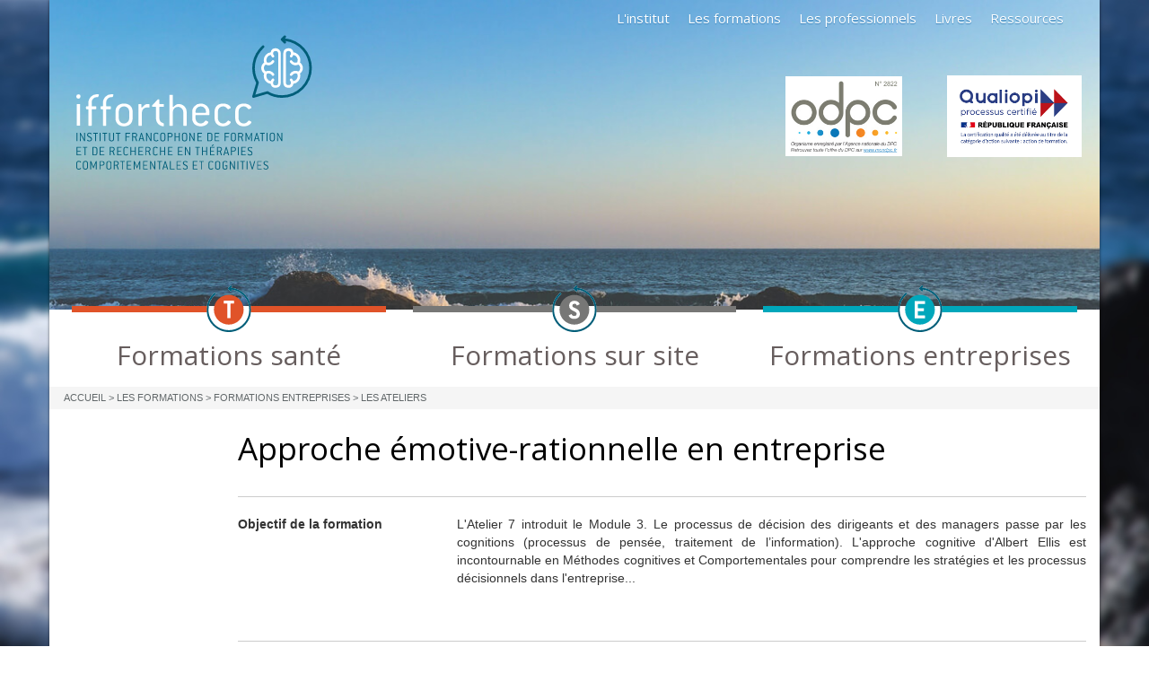

--- FILE ---
content_type: text/html; charset=UTF-8
request_url: https://ifforthecc.org/les-ateliers-2/approche-emotive-rationnelle-en-entreprise
body_size: 5585
content:
<!DOCTYPE html>
<html lang="fr" prefix="og: http://ogp.me/ns#">
<head>
	<meta charset="utf-8">
	<meta http-equiv="X-UA-Compatible" content="IE=edge">
  	<meta name="viewport" content="width=device-width, initial-scale=1, user-scalable=no">
	<title>Les ateliers - Ifforthecc - Institut Francophone de Formation et de Recherche en Thérapie Comportementale et Cognitive</title>
	<meta name="keywords" content="">
	<meta name="description" content="">
	<meta name="robots" content="index, follow">
	<meta property="og:title" content="">
	<meta property="og:description" content="">
	<meta property="og:image" content="">
	<link href='https://fonts.googleapis.com/css?family=Open+Sans:400,600,700,300' rel='stylesheet' type='text/css'>

	
	<link rel="stylesheet" href="/include/css/main.css?ver=9742478296756">
	<link rel="canonical" href="//ifforthecc.org/les-ateliers-2/approche-emotive-rationnelle-en-entreprise">
	<link rel="alternate" href="//ifforthecc.org/" hreflang="fr">
	<script src="/include/js/modernizr.custom.js"></script>
	<!--[if lt IE 9]>
		<script src="//oss.maxcdn.com/html5shiv/3.7.2/html5shiv.min.js"></script>
		<script src="//oss.maxcdn.com/respond/1.4.2/respond.min.js"></script>
	<![endif]-->
</head>

<body class="page-42" style="background: #fff url(/img/background_pages/default.jpg) center center no-repeat; background-attachment: fixed; background-size: cover;">
	<script>
  (function(i,s,o,g,r,a,m){i['GoogleAnalyticsObject']=r;i[r]=i[r]||function(){
  (i[r].q=i[r].q||[]).push(arguments)},i[r].l=1*new Date();a=s.createElement(o),
  m=s.getElementsByTagName(o)[0];a.async=1;a.src=g;m.parentNode.insertBefore(a,m)
  })(window,document,'script','//www.google-analytics.com/analytics.js','ga');

  ga('create', 'UA-83856422-1', 'auto');
  ga('send', 'pageview');

</script>	<a name="top"></a>
	<div class="container site_container no-pad no-pad-xs">
	<div class="container header_container no-pad-xs">
	<nav class="navbar navbar-default">
		<div class="container transparent no-pad-xs">
			<div class="navbar-header no-pad-xs">
				<a href="//ifforthecc.org/" title="Ifforthecc, Institut francophone de formation et de recherche en Thérapie Comportementale et Cognitive" id="logo"><img src="/img/logo-ifforthecc.svg" width="330" height="188" alt=""></a>
				<button type="button" class="navbar-toggle collapsed" data-toggle="collapse" data-target="#navbar" aria-expanded="false" aria-controls="navbar">
					<span class="sr-only">Menu</span>
					<span class="icon-bar"></span>
					<span class="icon-bar"></span>
					<span class="icon-bar"></span>
				</button>
			</div>
			<div id="navbar" class="collapse navbar-collapse">
				<ul class="clearfix nav navbar-nav">
					<li class="dropdown"><a href="/l-institut" class="dropdown-toggle" data-toggle="dropdown" role="button" aria-haspopup="true" aria-expanded="false">L'institut</a><ul id="" class="submenu_page25 dropdown-menu"><li><a href="/qui-sommes-nous">Qui sommes-nous</a></li>
<li><a href="/le-comite-scientifique">Le comité scientifique</a></li>
<li><a href="/le-comite-d-enseignement">Le comité d'enseignement</a></li>
</ul>
</li>
					<li class="dropdown"><a href="/les-formations" class="dropdown-toggle" data-toggle="dropdown" role="button" aria-haspopup="true" aria-expanded="false">Les formations</a><ul id="" class="submenu_page37 dropdown-menu"><li><a href="/formations-sante">Formations Santé</a></li>
<li><a href="/formations-sur-site">Formations sur site</a></li>
<li><a href="/formations-entreprises">Formations Entreprises</a></li>
<li><a href="/supervision-aux-fondamentaux-des-tcc">Supervision aux fondamentaux des TCC</a></li>
<li><a href="/supervision-tcc-autres">Supervision TCC autres</a></li>
<li><a href="/supervision-mcc">Supervision MCC</a></li>
</ul>
</li>
					<li class="dropdown"><a href="/les-professionnels" class="dropdown-toggle" data-toggle="dropdown" role="button" aria-haspopup="true" aria-expanded="false">Les professionnels</a><ul id="" class="submenu_page26 dropdown-menu"><li><a href="/les-enseignants">Les enseignants</a></li>
<li><a href="/les-superviseurs-tcc">Les superviseurs TCC</a></li>
<li><a href="/les-superviseurs-cmcc">Les superviseurs CMCC</a></li>
<li><a href="/les-therapeutes-tcc">Les thérapeutes TCC</a></li>
<li><a href="/les-coach-cmcc">Les coach CMCC</a></li>
</ul>
</li>
					<li class="dropdown"><a href="/livres" class="dropdown-toggle" data-toggle="dropdown" role="button" aria-haspopup="true" aria-expanded="false">Livres</a><ul id="" class="submenu_page18 dropdown-menu"><li><a href="/ouvrages-pour-les-professionnels">Ouvrages pour les professionnels</a></li>
<li><a href="/ouvrages-de-bibliotherapie">Ouvrages de bibliothérapie</a></li>
</ul>
</li>
					<li class="dropdown"><a href="/ressources" class="dropdown-toggle" data-toggle="dropdown" role="button" aria-haspopup="true" aria-expanded="false">Ressources</a><ul id="" class="submenu_page32 dropdown-menu"><li><a href="/videos">Vidéos</a></li>
<li><a href="/newsletter">Newsletter</a></li>
<li><a href="/faq">Réponses aux questions fréquentes</a></li>
</ul>
</li>
				</ul>
			</div><!--/.nav-collapse -->
			<a href="https://ifforthecc.org/certificat-qualiopi.pdf"><img src="/img/logo-qualiopi.png" alt="Certification Qualiopi" class="eafaq" width="150" height="91"></a>
			<a href="https://www.mondpc.fr" target="_blank" class="odpc" rel="noopener noreferrer"><img src="/img/logo-odpc.jpg" alt="Organisme enregistré par l'Agence nationale du DPC" width="130" height="89"></a>
			<!-- <p class="lien_universite_ete"><a href="https://www.tccformation.com" target="_blank" rel="noopener noreferrer"><img src="/img/bandeau-promo.gif" alt="Promotions"></a></p> -->
		</div>
	</nav>
</div><div class="row menu">
	<div class="col-sm-4">
		<div class="menu_content menu_atelier">
			<img src="/img/picto-menu-t.svg" width="50" height="52" alt="">
			<h2><a href="/formations-sante">Formations santé</a></h2>
			<div class="hover_content">
				<p>Formations en TCC</p>
				<a href="/les-ateliers" class="btn">Ateliers</a>
				<a href="/les-diplomes-de-tcc" class="btn">Diplômes</a>
				<a href="https://www.tccformation.com" target="_blank" rel="noopener" class="btn">Elearning</a>
			</div>
		</div>
	</div>
	<div class="col-sm-4">
		<div class="menu_content menu_diplomes">
			<img src="/img/picto-menu-s.svg" width="50" height="52" alt="">
			<h2><a href="/formations-sur-site">Formations sur site</a></h2>
			<div class="hover_content">
				<p>Formations sur votre lieu de travail</p>
				<a href="/tcc" class="btn">TCC</a>
				<a href="/mcc" class="btn">MCC</a>
			</div>
		</div>
	</div>
	<div class="col-sm-4">
		<div class="menu_content menu_elearning">
			<img src="/img/picto-menu-e.svg" width="50" height="52" alt="">
			<h2><a href="/formations-entreprises">Formations entreprises</a></h2>
			<div class="hover_content">
				<p>Formations en MCC</p>
				<a href="/les-ateliers-2" class="btn">Ateliers</a>
				<a href="/le-diplome-de-cmcc" class="btn">Diplômes</a>
			</div>
		</div>
	</div>
</div>	<div class="container main">
		<div class="row grey">
			<div class="container breadcrumb_container">
				<a href="//ifforthecc.org/">Accueil</a> > <a href="/les-formations">Les formations</a> > <a href="/formations-entreprises">Formations Entreprises</a> > <a href="/les-ateliers-2">Les ateliers</a>			</div>
		</div>
		<div class="row">
			<div class="col-md-10 col-md-push-2">
			<h1>Approche émotive-rationnelle en entreprise</h1><hr><div class="row"><div class="col-sm-3"><p><strong>Objectif de la formation</strong></p></div><div class="col-sm-9"><p>L'Atelier 7 introduit le Module 3.&nbsp;Le processus de décision des dirigeants et des managers passe par les cognitions (processus de pensée, traitement de l’information). L'approche cognitive d'Albert Ellis est incontournable en Méthodes cognitives et Comportementales pour comprendre les stratégies et les processus décisionnels dans l'entreprise...</p>
<p style="text-align: justify;">&nbsp;</p></div></div><hr><div class="row"><div class="col-sm-3"></div><div class="col-sm-9"><div class="row"><div class="col-sm-9"><h2>Formation sur site</h2><p>Si vous souhaitez organiser cet atelier au sein de votre organisation, merci de remplir une demande de devis.</p></div><div class="col-sm-3"><br /><br /><a href="//ifforthecc.org/devis-pour-une-formation-sur-site/31" class="btn formateur-liste-btn btn-wide">Devis</a></div></div></div></div><hr><div class="row"><div class="col-sm-3"><p><strong>Objectifs pédagogiques</strong></p></div><div class="col-sm-9"><p>Les objectifs de cet atelier sont multiples :&nbsp;</p>
<p>Apprendre les outils de restructuration cognitive avec la méthode TRE&nbsp;</p>
<ul style="list-style-type: circle;">
<li>Les modèles explicatifs des processus cognitifs</li>
<li>Reconnaitre les&nbsp;croyances irrationnelles</li>
<li>Développer des stratégies de changement</li>
</ul>
<p>Au-delà des objectifs :</p>
<p>Développer les stratégies, et les processus décisionnels dans l’entreprise avec la méthode d'Albert ELLIS.</p></div></div><hr><div class="row"><div class="col-sm-3"><p><strong>Programme de l'atelier</strong></p></div><div class="col-sm-9"><p>L'atelier est proposé en deux journées soit 14 heures de cours réparties comme suit :</p>
<ul>
<li>Psychologie cognitive de A. ELLIS.</li>
<li>Discussion des principes et présentation des pratiques.&nbsp;</li>
<li>Le concept intégré de coaching de soi</li>
<li>Jeux de rôle à partir de situations concrètes issues de l'entreprise</li>
</ul>

<p>Deux&nbsp;évaluations sont réalisées immédiatement après chaque atelier :</p>
<p>Une évaluation des connaissances : QCM de 10 à 15 questions : les résultats sont adressés dans la semaine suivant l'atelier avec les corrections.</p>
<p>Une évaluation de l'atelier par les apprenants : 10 questions d'évaluation (Organisation, contenu, enseignant...)</p></div></div><hr><div class="row"><div class="col-sm-3"><p><strong>Personnes concernées</strong></p></div><div class="col-sm-9"><p>Managers, personnels des ressources humaines, Médecins du travail et infirmiers du travail, psychologues, coach, ergonomes, professionnels de santé au travail, personnels socio-éducatif travaillant en institution, les médecins travaillant avec l'entreprise...</p></div></div><hr><div class="row"><div class="col-sm-3"><p><strong>Lectures conseillées</strong></p></div><div class="col-sm-9"><div class="row fiche_livre"><div class="col-xs-12 col-sm-3 center-xs"><a href="https://www.amazon.fr/Dominez-votre-anxiété-quelle-domine/dp/2290080489/ref=sr_1_1?ie=UTF8&qid=1471508582&sr=8-1&keywords=Albert+ELLIS&tag=aixprovenceco-21" target="_blank"><img src="/img/livres/dominez-votre-anxiete-avant-qu-elle-ne-vous-domine.jpg" alt="Dominez votre anxiété avant qu'elle ne vous domine" class="couverture"></a></div><div class="col-xs-12 col-sm-9"><h3><a href="https://www.amazon.fr/Dominez-votre-anxiété-quelle-domine/dp/2290080489/ref=sr_1_1?ie=UTF8&qid=1471508582&sr=8-1&keywords=Albert+ELLIS&tag=aixprovenceco-21" target="_blank">Dominez votre anxiété avant qu'elle ne vous domine</a></h3><p><em>Albert ELLIS </em></p><p style="text-align: justify;">Vous avez entre les mains le meilleur guide pour ne plus être la victime de vos peurs, de votre anxiété ou des phobies qui gâchent votre vie. Créateur de l'approche émotivo-rationnelle, Albert Ellis a traité des milliers de cas, qu'il s'agisse d'anxiété réactionnelle (chômage, divorce, etc), de crises de panique, de phobies sociales, de problèmes sexuels ou de difficultés relationnelles. II présente ici une méthode simple et efficace qui vous aidera à vivre enfin libre et heureux.</p></div></div><hr><div class="row fiche_livre"><div class="col-xs-12 col-sm-3 center-xs"><a href="https://www.amazon.fr/Thérapie-émotivo-rationnelle-Albert-Ellis/dp/2846391009/ref=sr_1_4?ie=UTF8&qid=1471508582&sr=8-4&keywords=Albert+ELLIS&tag=aixprovenceco-21" target="_blank"><img src="/img/livres/la-therapie-emotivo-rationnelle.jpg" alt="La Thérapie Emotivo-Rationnelle" class="couverture"></a></div><div class="col-xs-12 col-sm-9"><h3><a href="https://www.amazon.fr/Thérapie-émotivo-rationnelle-Albert-Ellis/dp/2846391009/ref=sr_1_4?ie=UTF8&qid=1471508582&sr=8-4&keywords=Albert+ELLIS&tag=aixprovenceco-21" target="_blank">La Thérapie Emotivo-Rationnelle</a></h3><p><em>Albert ELLIS & Robert A. HARPER</em></p><p style="text-align: justify;">Si vous avez l'honnêteté nécessaire pour conduire votre propre analyse, ce livre est le plus important que vous aurez jamais lu. Pas de promesses mais une véritable aide bien plus grande que tous les autres livres réunis. Nous pouvons, en effet, trouver des réponses aux problèmes qui suscitent chez nous des troubles affectifs et ainsi créent notre malheur. Grâce à la thérapie émotivo-rationnelle nous pouvons faire une évaluation de nous- et acquérir ainsi une maturité émotive nous permettant d'affronter avec lucidité et confiance les difficultés de la vie quotidienne. Les auteurs vous proposent des solutions pour les problèmes les plus courants comme l'insécurité, le besoin d'approbation, la peur de l'échec, le manque de discipline, les comportements névrotiques. Ici, pas de jargon propre aux psychologues et aux psychiatres mais une méthode simple et utile qui porte toujours ses fruits et ce depuis longtemps (1955 !). Ce livre nous fait prendre conscience de nos comportements auto destructeurs et nous transforme de manière positive.</p></div></div></div></div><hr><div class="row"><div class="col-sm-3"><p><strong>Formateur</strong></p></div><div class="col-sm-9"><div class="row fiche_formateur"><div class="col-xs-4 col-sm-2"><img src="/img/formateurs/Dr-DIDIER-PLEUX.jpg" alt="Didier PLEUX"></div><div class="col-xs-9 col-sm-10"><h3>Didier PLEUX</h3><p><em>Docteur en psychologie</em></p><a href="//ifforthecc.org/formateurs/didier-pleux" class="btn formateur-liste-btn" style="float: left;">Consulter sa fiche</a></div></div><br /><br /></div></div>			</div>
			<div class="col-md-2 col-md-pull-10"></div>
		</div>
	</div>
	<div class="container footer">
	<div class="row">
		<div class="col-sm-6">
			<h2>Ifforthecc</h2>
			<p>
				90 avenue Napoléon Bonaparte<br />
				13100 Aix-en-Provence<br /><br />
				<a href="tel:06 98 42 94 78" class="tel">06 98 42 94 78</a><br /><br />
				<a href="mailto:secretariat@ifforthecc.org">secretariat@ifforthecc.org</a><br />
				<a href="https://e09d91a8.sibforms.com/serve/[base64]" target="_blank" rel="noopener noreferrer">S'abonner à la newsletter Ifforthecc</a><br /><br />
				<a href="faq">Questions / Réponses</a>
			</p>
		</div>
		<div class="col-sm-6">
			<p class="right">
				<a href="https://www.linkedin.com/company/ifforthecc" target="_blank" class="picto_sociaux" title="Suivez-nous sur LinkedIn" rel="noopener noreferrer"><img src="/img/linkedin.svg" alt="LinkedIn" width="25" height="25"></a>
				<a href="https://www.facebook.com/ifforthecc/" target="_blank" class="picto_sociaux" title="Suivez-nous sur Facebook" rel="noopener noreferrer"><img src="/img/facebook.svg" alt="Facebook" width="13" height="25"></a>
				<br /><br />
				<a href="https://www.tccformation.com" target="_blank" rel="noopener noreferrer" style="display: inline-block; margin: 0px 20px 0px 0px;"><img src="/img/logo-tcc-formation.png" alt="TCC Formation, e.learning de l'Ifforthecc" width="180"></a>
				<a href="https://ifforthecc.org/certificat-qualiopi.pdf"><img src="/img/logo-qualiopi.png" alt="Certification Qualiopi" width="150" height="91"></a>
				<a href="https://www.mondpc.fr" target="_blank" style="display: inline-block; margin: 0px 0px 0px 20px;" rel="noopener noreferrer"><img src="/img/logo-odpc.jpg" alt="Organisme enregistré par l'Agence nationale du DPC" width="130" height="89"></a>
				<br /><br />
				<div style="width: 90px; margin-left: auto;"><img src="/img/logo-pmr-psh.png" style="width: 100%; display: inline-block; margin-bottom: 5px;" alt="Formations accessibles aux PMR et PSH"><br /><p style="font-size: 10px; line-height: 12px;">Formations accessibles aux PMR et PSH</p></div>
			</p>
		</div>
	</div>
	<div class="row">
		<div class="col-sm-12">
			<p class="footer_small_links"><a href="https://ifforthecc.org/politique-confidentialite-ifforthecc.pdf">Politique de confidentialité</a> - <a href="https://ifforthecc.org/cgv-ifforthecc.pdf">Conditions générales de vente</a> - <a href="//ifforthecc.org/mentions-legales">Mentions légales</a></p>
		</div>
	</div>
</div>
<script type="application/ld+json">
{
"@context":"http://schema.org/",
"@type":"Organization",
"name":"Ifforthecc",
"description": "Institut francophone de formation et de recherche en Thérapie Comportementale et Cognitive",
"logo":        "http://ifforthecc.org/img/logo-ifforthecc.png",
"url":        "http://ifforthecc.org",
"address":{
"@type": "PostalAddress",
    "addressLocality": "Aix-en-Provence",
    "postalCode": "13100",
    "streetAddress": "90 avenue Napoléon Bonaparte"
}
}
</script></div><script src="/include/js/scripts-min.js"></script><script src="/include/js/core.js?ver=9742478296756"></script><script src="/include/bootstrap/javascripts/bootstrap.min.js"></script></body>
</html>


--- FILE ---
content_type: image/svg+xml
request_url: https://ifforthecc.org/img/picto-menu-e.svg
body_size: 1637
content:
<svg xmlns="http://www.w3.org/2000/svg" viewBox="0 0 218 228" xmlns:xlink="http://www.w3.org/1999/xlink"><defs><polygon id="a" points=".06 227.94 217.418 227.94 217.418 .386 .06 .386"/><path id="d" d="M119.5 11.14l-.02-.15 2.6-2.62a4.67 4.67 0 0 0 0-6.62 4.7 4.7 0 0 0-6.61 0L105.42 11.8a4.62 4.62 0 0 0-.98 5.1c.16.42.44.76.71 1.1.13.14.16.29.27.4l.01.02 10.04 10.03a4.68 4.68 0 0 0 6.62 0 4.64 4.64 0 0 0 0-6.6l-1.24-1.24-.03-.2a99.25 99.25 0 0 1 87.52 98.88c0 54.93-44.7 99.63-99.63 99.63-54.94 0-99.63-44.7-99.63-99.63a99.7 99.7 0 0 1 33.88-74.87 4.53 4.53 0 1 0-6-6.8A108.8 108.8 0 0 0 0 119.3C0 179.23 48.77 228 108.71 228c59.94 0 108.7-48.77 108.7-108.7A108.3 108.3 0 0 0 119.5 11.14"/><filter id="c" width="200%" height="200%" x="-50%" y="-50%" filterUnits="objectBoundingBox"><feOffset dy="2" in="SourceAlpha" result="shadowOffsetOuter1"/><feGaussianBlur stdDeviation="2" in="shadowOffsetOuter1" result="shadowBlurOuter1"/><feColorMatrix values="0 0 0 0 1 0 0 0 0 1 0 0 0 0 1 0 0 0 1 0" in="shadowBlurOuter1"/></filter></defs><g fill="none" fill-rule="evenodd"><rect width="205" height="34" x="7" y="101" fill="#FFFFFF"/><mask id="b" fill="white"><use xlink:href="#a"/></mask><g mask="url(#b)"><use fill="black" filter="url(#c)" xlink:href="#d"/><use fill="#005E79" xlink:href="#d"/></g><path fill="#00A7BB" d="M181.08 119.03a72.66 72.66 0 1 1-145.33 0 72.66 72.66 0 0 1 145.33 0"/><path fill="#FFFFFF" d="M131.88 161.53H84.35c-.94 0-1.35-.4-1.35-1.34V78.1c0-.95.4-1.35 1.35-1.35h47.52c.8 0 1.34.4 1.34 1.34v11.44c0 .95-.4 1.35-1.34 1.35H99.84c-.95 0-1.35.4-1.35 1.34v17.9c0 .95.4 1.35 1.34 1.35h26.25c.94 0 1.34.4 1.34 1.35v11.44c0 .94-.4 1.35-1.34 1.35H99.84c-.94 0-1.34.4-1.34 1.35v19.1c0 .95.4 1.36 1.34 1.36h32.03c.82 0 1.35.4 1.35 1.34v11.44c0 .94-.4 1.34-1.34 1.34"/></g></svg>

--- FILE ---
content_type: text/plain
request_url: https://www.google-analytics.com/j/collect?v=1&_v=j102&a=716385742&t=pageview&_s=1&dl=https%3A%2F%2Fifforthecc.org%2Fles-ateliers-2%2Fapproche-emotive-rationnelle-en-entreprise&ul=en-us%40posix&dt=Les%20ateliers%20-%20Ifforthecc%20-%20Institut%20Francophone%20de%20Formation%20et%20de%20Recherche%20en%20Th%C3%A9rapie%20Comportementale%20et%20Cognitive&sr=1280x720&vp=1280x720&_u=IEBAAEABAAAAACAAI~&jid=1374085660&gjid=176520932&cid=819786240.1769440927&tid=UA-83856422-1&_gid=2100143797.1769440927&_r=1&_slc=1&z=861978395
body_size: -450
content:
2,cG-9D7TJ88YM2

--- FILE ---
content_type: application/javascript; charset=utf-8
request_url: https://ifforthecc.org/include/js/core.js?ver=9742478296756
body_size: 223
content:

$(function() {
	size = window.getComputedStyle(document.body,':after').getPropertyValue('content');
	size = size.replace(/"/g, '');

	window.ParsleyValidator.setLocale('fr');

	svgeezy.init(false, 'png');

	$(".main").fitVids({ customSelector: "iframe[src^='//cdn.embedly']"});

	$('input').on('focus', function(){
		$("#botblock").val('666');
	});

	window.ParsleyValidator.setLocale('fr');

	if (size != 'smallscreen')
	{
		$('.menu_content').on('mouseenter', function (){
			$(this).addClass('menu_on');
		});

		$('.menu_content').on('mouseleave', function (){
			$(this).removeClass('menu_on');
		});
	}

	$('.open-popup-link').magnificPopup({
	  type:'inline',
	  midClick: true
	});
});

--- FILE ---
content_type: image/svg+xml
request_url: https://ifforthecc.org/img/facebook.svg
body_size: 961
content:
<?xml version="1.0" encoding="UTF-8" standalone="no"?>
<svg width="13px" height="25px" viewBox="0 0 13 25" version="1.1" xmlns="http://www.w3.org/2000/svg" xmlns:xlink="http://www.w3.org/1999/xlink">
    <!-- Generator: Sketch 3.6.1 (26313) - http://www.bohemiancoding.com/sketch -->
    <title>f</title>
    <desc>Created with Sketch.</desc>
    <defs></defs>
    <g id="Page-1" stroke="none" stroke-width="1" fill="none" fill-rule="evenodd">
        <g id="Facebook" transform="translate(-94.000000, -14.000000)" fill="#7B7B7B">
            <path d="M102.427015,38.9998793 L102.427015,27.5961735 L106.25481,27.5961735 L106.827886,23.1519625 L102.427015,23.1519625 L102.427015,20.3144666 C102.427015,19.0277907 102.784358,18.1508518 104.629624,18.1508518 L106.983017,18.1497653 L106.983017,14.174929 C106.575815,14.1209654 105.178918,14 103.553732,14 C100.160664,14 97.8376939,16.0710195 97.8376939,19.8745485 L97.8376939,23.1520832 L94,23.1520832 L94,27.5962943 L97.8375732,27.5962943 L97.8375732,39 L102.427015,38.9998793 L102.427015,38.9998793 L102.427015,38.9998793 Z" id="f"></path>
        </g>
    </g>
</svg>

--- FILE ---
content_type: image/svg+xml
request_url: https://ifforthecc.org/img/linkedin.svg
body_size: 1357
content:
<?xml version="1.0" encoding="UTF-8" standalone="no"?>
<svg width="25px" height="25px" viewBox="0 0 25 25" version="1.1" xmlns="http://www.w3.org/2000/svg" xmlns:xlink="http://www.w3.org/1999/xlink">
    <!-- Generator: Sketch 3.6.1 (26313) - http://www.bohemiancoding.com/sketch -->
    <title>Group@2x</title>
    <desc>Created with Sketch.</desc>
    <defs></defs>
    <g id="Page-1" stroke="none" stroke-width="1" fill="none" fill-rule="evenodd">
        <g id="1459882659_square-linkedin">
            <g id="Group">
                <path d="M25,23.4375 C25,24.3 24.3,25 23.4375,25 L1.5625,25 C0.7,25 0,24.3 0,23.4375 L0,1.5625 C0,0.7 0.7,0 1.5625,0 L23.4375,0 C24.3,0 25,0.7 25,1.5625 L25,23.4375 L25,23.4375 Z" id="Shape" fill="#7B7B7B"></path>
                <g transform="translate(5.468750, 4.687500)" fill="#FFFFFF">
                    <rect id="Rectangle-path" x="0" y="3.90625" width="3.125" height="10.9375"></rect>
                    <path d="M10.5460937,3.90625 C8.365625,3.90625 7.990625,4.7015625 7.8125,5.46875 L7.8125,3.90625 L4.6875,3.90625 L4.6875,14.84375 L7.8125,14.84375 L7.8125,8.59375 C7.8125,7.58046875 8.36171875,7.03125 9.375,7.03125 C10.3640625,7.03125 10.9375,7.56875 10.9375,8.59375 L10.9375,14.84375 L14.0625,14.84375 L14.0625,9.375 C14.0625,6.25 13.6554687,3.90625 10.5460937,3.90625 L10.5460937,3.90625 Z" id="Shape"></path>
                    <circle id="Oval" cx="1.5625" cy="1.5625" r="1.5625"></circle>
                </g>
            </g>
        </g>
    </g>
</svg>

--- FILE ---
content_type: image/svg+xml
request_url: https://ifforthecc.org/img/picto-menu-s.svg
body_size: 1853
content:
<svg xmlns="http://www.w3.org/2000/svg" viewBox="0 0 218 228" xmlns:xlink="http://www.w3.org/1999/xlink"><defs><polygon id="a" points=".06 227.94 217.418 227.94 217.418 .386 .06 .386"/><path id="d" d="M119.5 11.14l-.02-.15 2.6-2.62a4.67 4.67 0 0 0 0-6.62 4.7 4.7 0 0 0-6.61 0L105.42 11.8a4.62 4.62 0 0 0-.98 5.1c.16.42.44.76.71 1.1.13.14.16.29.27.4l.01.02 10.04 10.03a4.68 4.68 0 0 0 6.62 0 4.64 4.64 0 0 0 0-6.6l-1.24-1.24-.03-.2a99.25 99.25 0 0 1 87.52 98.88c0 54.93-44.7 99.63-99.63 99.63-54.94 0-99.63-44.7-99.63-99.63a99.7 99.7 0 0 1 33.88-74.87 4.53 4.53 0 1 0-6-6.8A108.8 108.8 0 0 0 0 119.3C0 179.23 48.77 228 108.71 228c59.94 0 108.7-48.77 108.7-108.7A108.3 108.3 0 0 0 119.5 11.14"/><filter id="c" width="200%" height="200%" x="-50%" y="-50%" filterUnits="objectBoundingBox"><feOffset dy="2" in="SourceAlpha" result="shadowOffsetOuter1"/><feGaussianBlur stdDeviation="2" in="shadowOffsetOuter1" result="shadowBlurOuter1"/><feColorMatrix values="0 0 0 0 1 0 0 0 0 1 0 0 0 0 1 0 0 0 1 0" in="shadowBlurOuter1"/></filter></defs><g fill="none" fill-rule="evenodd"><rect width="205" height="34" x="7" y="101" fill="#FFFFFF"/><mask id="b" fill="white"><use xlink:href="#a"/></mask><g mask="url(#b)"><use fill="black" filter="url(#c)" xlink:href="#d"/><use fill="#005E79" xlink:href="#d"/></g><path fill="#777776" d="M181.08 119.03a72.66 72.66 0 1 1-145.33 0 72.66 72.66 0 0 1 145.33 0"/><path fill="#FFFFFF" d="M98.4 99.57c0 6.34 6.2 8.24 15.64 12.55 14.44 6.61 21.17 14.02 21.17 27.38 0 14.3-9.85 23.88-25.08 23.88h-5.4c-7.7 0-13.5-2.15-17.54-6.34-4.45-4.6-6.2-8.5-6.2-9.85 0-.26.27-.68.8-.94l11.74-5.8c.27-.14.4-.14.68-.14.94 0 1.2 1.35 2.56 4.05a9.5 9.5 0 0 0 7.96 4.85h5.4a9.76 9.76 0 0 0 9.71-9.72c0-6.73-5.67-9.17-14.44-13.35C90.57 119 83 112.92 83 99.57c0-14.3 9.99-23.88 25.1-23.88h2.03c6.2 0 11.05 1.35 15.38 4.45 5.26 3.78 8.62 9.86 8.62 11.47 0 .54-.25.81-.8 1.08l-11.74 5.8c-.27.14-.53.14-.68.14-.66 0-.94-.81-1.74-2.02-2.56-4.33-4.86-6.75-9.04-6.75h-2.03a9.67 9.67 0 0 0-9.7 9.71"/></g></svg>

--- FILE ---
content_type: image/svg+xml
request_url: https://ifforthecc.org/img/picto-menu-t.svg
body_size: 1526
content:
<svg xmlns="http://www.w3.org/2000/svg" viewBox="0 0 218 228" xmlns:xlink="http://www.w3.org/1999/xlink"><defs><polygon id="a" points=".06 227.94 217.418 227.94 217.418 .386 .06 .386"/><path id="d" d="M119.5 11.14l-.02-.15 2.6-2.62a4.67 4.67 0 0 0 0-6.62 4.7 4.7 0 0 0-6.61 0L105.42 11.8a4.62 4.62 0 0 0-.98 5.1c.16.42.44.76.71 1.1.13.14.16.29.27.4l.01.02 10.04 10.03a4.68 4.68 0 0 0 6.62 0 4.64 4.64 0 0 0 0-6.6l-1.24-1.24-.03-.2a99.25 99.25 0 0 1 87.52 98.88c0 54.93-44.7 99.63-99.63 99.63-54.94 0-99.63-44.7-99.63-99.63a99.7 99.7 0 0 1 33.88-74.87 4.53 4.53 0 1 0-6-6.8A108.8 108.8 0 0 0 0 119.3C0 179.23 48.77 228 108.71 228c59.94 0 108.7-48.77 108.7-108.7A108.3 108.3 0 0 0 119.5 11.14"/><filter id="c" width="200%" height="200%" x="-50%" y="-50%" filterUnits="objectBoundingBox"><feOffset dy="2" in="SourceAlpha" result="shadowOffsetOuter1"/><feGaussianBlur stdDeviation="2" in="shadowOffsetOuter1" result="shadowBlurOuter1"/><feColorMatrix values="0 0 0 0 1 0 0 0 0 1 0 0 0 0 1 0 0 0 1 0" in="shadowBlurOuter1"/></filter></defs><g fill="none" fill-rule="evenodd"><rect width="205" height="34" x="7" y="101" fill="#FFFFFF"/><mask id="b" fill="white"><use xlink:href="#a"/></mask><g mask="url(#b)"><use fill="black" filter="url(#c)" xlink:href="#d"/><use fill="#005E79" xlink:href="#d"/></g><path fill="#E05329" d="M181.08 119.03a72.66 72.66 0 1 1-145.33 0 72.66 72.66 0 0 1 145.33 0"/><path fill="#FFFFFF" d="M132.96 89.14h-14.71c-.94 0-1.34.4-1.34 1.35v68.11c0 .94-.41 1.35-1.35 1.35h-12.68c-.94 0-1.35-.4-1.35-1.35V90.5c0-.95-.4-1.35-1.35-1.35h-14.7c-.94 0-1.35-.4-1.35-1.35V76.33c0-.95.4-1.35 1.35-1.35h47.48c.8 0 1.35.4 1.35 1.35v11.46c0 .95-.4 1.35-1.35 1.35"/></g></svg>

--- FILE ---
content_type: image/svg+xml
request_url: https://ifforthecc.org/img/logo-ifforthecc.svg
body_size: 29638
content:
<svg xmlns="http://www.w3.org/2000/svg" viewBox="0 0 358 204" xmlns:xlink="http://www.w3.org/1999/xlink"><defs><polygon id="a" points=".06 .838 .06 48.68 6.58 48.68 6.58 .838 .06 .838"/><polygon id="c" points="267.272 34.94 .06 34.94 .06 .523 267.272 .523"/><polygon id="e" points=".22 13.94 18.257 13.94 18.257 .94 .22 .94"/><polygon id="g" points=".837 13.94 18.053 13.94 18.053 .937 .837 .937"/><polygon id="i" points=".224 13.94 43.438 13.94 43.438 .94 .224 .94 .224 13.94"/><polygon id="k" points=".051 13.94 17.266 13.94 17.266 .937 .051 .937"/></defs><g fill="none" fill-rule="evenodd"><g transform="translate(0 89)"><mask id="b" fill="white"><use xlink:href="#a"/></mask><path fill="#FFFFFF" d="M3.21 7.5C1.42 7.5 0 6.06 0 4.11A3.3 3.3 0 0 1 3.21.84a3.24 3.24 0 0 1 3.37 3.28A3.4 3.4 0 0 1 3.21 7.5M5.1 48.68h-3.6c-.52 0-.74-.22-.74-.75V16.39c0-.53.22-.75.75-.75h3.58c.53 0 .76.22.76.75v31.54c0 .53-.23.75-.75.75" mask="url(#b)"/></g><path fill="#FFFFFF" d="M33.26 93.72l-.67.53c-.74 0-1.2-.08-1.35-.08a7.74 7.74 0 0 0-7.92 7.92v5.32c0 .52.22.74.75.74h5.53c.52 0 .75.23.75.75v2.76c0 .53-.23.75-.75.75h-5.53c-.53 0-.75.23-.75.75v23.77c0 .53-.22.75-.75.75h-3.5c-.53 0-.75-.22-.75-.75v-23.77c0-.52-.23-.75-.76-.75h-2.02c-.52 0-.74-.22-.74-.75v-2.76c0-.52.22-.75.74-.75h2.02c.53 0 .76-.22.76-.74v-4.56c0-3.3 1.27-6.58 3.73-9.2a11.82 11.82 0 0 1 8.75-3.81c2.46 0 3.5 0 3.5.67 0 .07 0 .22-.06.38l-.98 2.83m22.03 0l-.67.53c-.74 0-1.2-.08-1.35-.08a7.74 7.74 0 0 0-7.92 7.92v5.32c0 .52.23.74.75.74h5.53c.52 0 .75.23.75.75v2.76c0 .53-.23.75-.75.75H46.1c-.52 0-.75.23-.75.75v23.77c0 .53-.22.75-.74.75h-3.52c-.52 0-.75-.22-.75-.75v-23.77c0-.52-.22-.75-.75-.75h-2.01c-.53 0-.75-.22-.75-.75v-2.76c0-.52.22-.75.75-.75h2.01c.53 0 .75-.22.75-.74v-4.56c0-3.3 1.27-6.58 3.74-9.2a11.83 11.83 0 0 1 8.75-3.81c2.46 0 3.51 0 3.51.67 0 .07 0 .22-.07.38l-.98 2.83m17.04 44.7c-7.92 0-12.93-4.85-12.93-12.25v-10.1c0-7.4 5.01-12.18 12.93-12.18 7.93 0 13.09 4.94 13.09 12.19v10.09c0 7.32-5.16 12.26-13.09 12.26m8-22.35a8 8 0 0 0-8-7.93 7.79 7.79 0 0 0-7.92 7.93v10.09c0 4.33 3.44 8 7.92 8a8 8 0 0 0 8-8v-10.1m29.9-6.12c-.6 0-1.57-.23-2.84-.23a7.73 7.73 0 0 0-7.92 7.85v19.36c0 .53-.23.75-.75.75h-3.59c-.52 0-.75-.22-.75-.75v-31.55c0-.52.23-.74.75-.74h2.77c.52 0 .75.22.75.75v3.73c0 .53.3.83.6.83.82 0 2.02-1.87 4.7-4.04a6.46 6.46 0 0 1 3.44-1.27h2.77c.52 0 .75.22.75.75v3.8c0 .61-.15.76-.68.76m21.82 28.4c-5.61 0-11.22-5-11.22-12.18v-16.52c0-.53-.22-.75-.75-.75h-4.33c-.52 0-.75-.22-.75-.75v-1.42l8.45-8.9.53-.22h1.19c.45 0 .75.22.75.75v5.53c0 .53.22.75.75.75h5.45c.53 0 .75.22.75.75v2.76c0 .53-.22.75-.75.75h-5.45c-.53 0-.75.22-.75.75v16.52c0 1.8.52 3.36 1.64 4.93.82 1.12 2.54 1.72 4.71 2.84.38.15.6.3.6.75v2.91c0 .53-.22.75-.82.75m34.53-.67H163c-.52 0-.74-.22-.74-.75v-20.1a8 8 0 0 0-8-7.93 7.79 7.79 0 0 0-7.92 7.92v20.11c0 .53-.23.75-.75.75h-3.6c-.52 0-.74-.22-.74-.75V91.4c0-.51.22-.74.75-.74h3.59c.52 0 .75.23.75.75v16.9c0 .52.22.81.52.81.53 0 1.12-.74 2.24-1.71 1.72-1.35 3-2.77 6.43-2.77 6.58 0 11.81 5.23 11.81 12.18v20.11c0 .53-.22.75-.75.75m34.45-16.3h-19.5c-.53 0-.76.23-.76.75v4.04c0 4.33 3.44 8 7.92 8 1.8 0 3.6-.75 4.94-2.02 1.57-1.5 2.24-2.54 2.69-2.54a.8.8 0 0 1 .38.07l3.14 1.57c.37.15.44.3.44.6 0 2.39-4.56 6.58-11.59 6.58-7.92 0-12.93-4.86-12.93-12.26v-10.1c0-2.76 1.27-5.82 3.52-8.22a12.43 12.43 0 0 1 9.41-3.96c7.26 0 13.09 5.76 13.09 12.19v4.55c0 .53-.22.75-.75.75m-4.34-5.3a8 8 0 0 0-8-7.93 7.79 7.79 0 0 0-7.92 7.93v1.04c0 .52.23.75.75.75h14.43c.52 0 .75-.23.75-.75v-1.04m37.52 15.77c0 2.39-4.56 6.58-11.59 6.58-7.92 0-12.93-4.86-12.93-12.26v-10.1c0-7.4 5-12.18 12.93-12.18 6.96 0 11.66 3.96 11.66 6.43 0 .23-.22.45-.52.6l-3.14 1.57c-.15.07-.22.07-.3.07-.22 0-.37-.07-.6-.3-2.24-2.09-3.74-4.11-7.1-4.11a7.8 7.8 0 0 0-7.92 7.93v10.09c0 4.33 3.44 8 7.92 8 1.8 0 3.6-.75 4.94-2.02 1.56-1.5 2.24-2.54 2.69-2.54a.8.8 0 0 1 .37.07l3.14 1.57c.38.15.45.3.45.6m31.3 0c0 2.39-4.56 6.58-11.58 6.58-7.93 0-12.93-4.86-12.93-12.26v-10.1c0-7.4 5-12.18 12.93-12.18 6.94 0 11.66 3.96 11.66 6.43 0 .23-.22.45-.52.6l-3.15 1.57c-.14.07-.22.07-.3.07-.22 0-.37-.07-.6-.3-2.24-2.09-3.73-4.11-7.09-4.11a7.8 7.8 0 0 0-7.93 7.93v10.09c0 4.33 3.44 8 7.93 8 1.8 0 3.59-.75 4.93-2.02 1.57-1.5 2.25-2.54 2.69-2.54a.8.8 0 0 1 .37.07l3.15 1.57c.37.15.44.3.44.6"/><path fill="#005E79" d="M1.47 160.98H.52c-.14 0-.2-.07-.2-.2v-12.24c0-.15.06-.2.2-.2h.95c.14 0 .2.05.2.2v12.23c0 .14-.06.2-.2.2m11.6 0h-.9l-.17-.1-5.4-9.9h-.03l.1 9.8c0 .14-.06.2-.2.2h-.94c-.14 0-.2-.06-.2-.2v-12.23c0-.15.06-.2.2-.2h.86l.18.1 5.4 9.97h.05l-.13-9.87c0-.15.07-.2.2-.2h.97c.14 0 .2.05.2.2v12.23c0 .14-.06.2-.2.2m4.72-9.62c0 .9.63 1.57 1.91 2.17 1 .48 1.93.87 2.65 1.4a3.52 3.52 0 0 1 1.41 2.96c0 1.97-1.36 3.3-3.52 3.3h-.86c-1.9 0-3.12-1.13-3.12-1.75 0-.08.04-.12.13-.16l.84-.45c.04-.02.08-.02.1-.02.08 0 .1.04.16.1.56.59.96 1.13 1.89 1.13h.86c1.2 0 2.17-.92 2.17-2.15 0-1.35-1.02-1.87-2.73-2.7-2.07-1-3.26-1.72-3.26-3.77 0-1.97 1.37-3.3 3.5-3.3h.32c1.89 0 3.14 1.13 3.14 1.78 0 .05-.06.1-.14.13l-.84.43c-.05.02-.09.02-.11.02-.06 0-.1-.02-.14-.08-.57-.59-.98-1.11-1.9-1.11h-.33c-1.18 0-2.13.9-2.13 2.07m14.65-1.86H30c-.14 0-.2.05-.2.19v11.1c0 .13-.06.2-.2.2h-.94c-.15 0-.21-.07-.21-.2v-11.1c0-.14-.05-.2-.2-.2h-2.43c-.14 0-.2-.06-.2-.2v-.74c0-.15.06-.2.2-.2h6.61c.14 0 .2.05.2.2v.74c0 .14-.06.2-.2.2m4.24 11.5h-.94c-.15 0-.2-.07-.2-.2v-12.24c0-.15.05-.2.2-.2h.94c.14 0 .2.05.2.2v12.23c0 .14-.06.2-.2.2m9.9-11.48h-2.43c-.14 0-.2.05-.2.19v11.1c0 .13-.06.2-.2.2h-.95c-.13 0-.2-.07-.2-.2v-11.1c0-.14-.06-.2-.2-.2h-2.43c-.14 0-.2-.06-.2-.2v-.74c0-.15.06-.2.2-.2h6.61c.14 0 .2.05.2.2v.74c0 .14-.06.2-.2.2m7.11 11.7h-.62c-2.13 0-3.5-1.33-3.5-3.3v-9.34c0-.15.06-.2.2-.2h.97c.14 0 .2.05.2.2v9.34c0 1.2.95 2.15 2.13 2.15h.62c1.16 0 2.15-.96 2.15-2.15v-9.34c0-.15.06-.2.2-.2H57c.13 0 .2.05.2.2v9.34c0 1.97-1.39 3.3-3.52 3.3m13.1-11.7h-2.43c-.14 0-.2.06-.2.2v11.1c0 .13-.07.2-.2.2H63c-.14 0-.2-.07-.2-.2v-11.1c0-.14-.06-.2-.2-.2h-2.43c-.14 0-.2-.06-.2-.2v-.74c0-.15.06-.2.2-.2h6.61c.14 0 .2.05.2.2v.74c0 .14-.06.2-.2.2m14.6 0h-5.24c-.14 0-.2.06-.2.2v4.1c0 .14.06.2.2.2h4.3c.14 0 .2.06.2.2v.75c0 .14-.06.2-.2.2h-4.3c-.14 0-.2.06-.2.2v5.44c0 .14-.06.2-.2.2h-.94c-.15 0-.2-.06-.2-.2v-12.23c0-.15.05-.2.2-.2h6.59c.14 0 .2.05.2.2v.74c0 .14-.06.2-.2.2m10.94 11.34c0 .1-.08.16-.2.16h-1.08c-.11-.04-.16-.08-.19-.15l-1.92-5.59c-.02-.04-.07-.07-.17-.11h-2.53c-.14 0-.2.06-.2.2v5.44c0 .14-.06.2-.2.2h-.95c-.14 0-.2-.06-.2-.2v-12.23c0-.15.06-.2.2-.2h3.9c2.15 0 3.52 1.36 3.52 3.47v.22c0 .7-.42 1.55-1.2 2.22-.44.36-.83.4-.83.6l.02.05 2.01 5.82c.02.03.02.05.02.1m-1.36-9.21c0-1.18-.97-2.12-2.17-2.12h-2.56c-.14 0-.2.05-.2.19v4.1c0 .14.06.2.2.2h2.56c1.22 0 2.17-.94 2.17-2.17v-.2m12.15 9.19c0 .11-.08.18-.23.18h-1.02c-.12 0-.18-.04-.2-.15l-.78-2.77c-.02-.1-.08-.12-.2-.12H96.9c-.12 0-.18.02-.2.12l-.79 2.77c-.02.1-.1.15-.2.15H94.7c-.14 0-.22-.07-.22-.18l.02-.08 3.71-12.25c.04-.09.08-.13.2-.13h.77c.1 0 .16.04.2.13l3.72 12.25.02.08m-4.04-9.43l-.22-.79h-.08c-.08.33-.16.6-.22.8l-1.43 5.15-.02.09c0 .12.08.17.22.17h2.9c.13 0 .22-.05.22-.17l-.03-.09-1.34-5.16m14.6 9.6h-.88l-.18-.1-5.39-9.9h-.04l.1 9.8c0 .14-.06.2-.2.2h-.94c-.14 0-.2-.06-.2-.2v-12.23c0-.15.06-.2.2-.2h.86l.18.1 5.4 9.97h.05l-.12-9.87c0-.15.06-.2.2-.2h.96c.15 0 .2.05.2.2v12.23c0 .14-.05.2-.2.2m10.9-1.56c0 .64-1.23 1.77-3.12 1.77h-.63c-2.13 0-3.5-1.33-3.5-3.3v-6.47c0-1.97 1.37-3.3 3.5-3.3h.63c1.85 0 3.13 1.1 3.13 1.75 0 .06-.06.12-.14.16l-.84.43-.1.02c-.06 0-.09-.02-.14-.08-.6-.59-1.05-1.11-1.91-1.11h-.63a2.1 2.1 0 0 0-2.13 2.13v6.47c0 1.2.95 2.15 2.13 2.15h.63c.46 0 .98-.2 1.3-.5.45-.42.63-.73.74-.73.03 0 .06 0 .1.02l.85.43c.1.03.12.07.12.16m6.91 1.77h-.62c-2.13 0-3.5-1.33-3.5-3.3v-6.47c0-1.97 1.37-3.3 3.5-3.3h.62c2.13 0 3.52 1.34 3.52 3.3v6.47c0 1.97-1.4 3.3-3.52 3.3m2.15-9.77c0-1.19-.94-2.13-2.15-2.13h-.62a2.1 2.1 0 0 0-2.13 2.13v6.47c0 1.2.94 2.15 2.13 2.15h.62c1.17 0 2.15-.96 2.15-2.15v-6.47m12.44.3c0 2.03-1.41 3.42-3.52 3.42H140c-.14 0-.2.06-.2.2v5.44c0 .14-.06.2-.2.2h-.94c-.15 0-.21-.06-.21-.2v-12.23c0-.15.06-.2.2-.2h3.9c2.13 0 3.52 1.4 3.52 3.37m-1.35-.1c0-1.18-.96-2.12-2.17-2.12H140c-.14 0-.2.05-.2.19v4.1c0 .14.06.2.2.2h2.55c1.23 0 2.17-.94 2.17-2.17v-.2m11.97 9.37h-.96c-.14 0-.2-.07-.2-.2v-5.45c0-.14-.06-.2-.2-.2h-4.82c-.14 0-.2.06-.2.2v5.44c0 .14-.06.2-.2.2h-.95c-.14 0-.2-.06-.2-.2v-12.23c0-.15.06-.2.2-.2h.95c.13 0 .2.05.2.2v5.24c0 .14.06.2.2.2h4.82c.14 0 .2-.06.2-.2v-5.24c0-.15.06-.2.2-.2h.97c.13 0 .2.05.2.2v12.23c0 .14-.07.2-.2.2m7.77.2h-.63c-2.12 0-3.49-1.32-3.49-3.29v-6.47c0-1.97 1.37-3.3 3.5-3.3h.62c2.13 0 3.51 1.34 3.51 3.3v6.47c0 1.97-1.38 3.3-3.51 3.3m2.15-9.77c0-1.19-.94-2.13-2.15-2.13h-.63a2.1 2.1 0 0 0-2.12 2.13v6.47c0 1.2.94 2.15 2.12 2.15h.63c1.17 0 2.15-.96 2.15-2.15v-6.47m12.55 9.57h-.88l-.18-.1-5.39-9.91h-.04l.1 9.8c0 .14-.06.2-.2.2h-.94c-.14 0-.2-.06-.2-.2v-12.23c0-.15.06-.2.2-.2h.86l.18.1 5.4 9.97h.05l-.12-9.87c0-.15.06-.2.2-.2h.96c.14 0 .2.05.2.2v12.23c0 .14-.06.2-.2.2m11.25 0h-6.59c-.14 0-.2-.06-.2-.2v-12.23c0-.15.06-.2.2-.2h6.59c.14 0 .2.05.2.2v.74c0 .14-.06.2-.2.2h-5.24c-.14 0-.2.06-.2.2v4.1c0 .14.06.2.2.2h4.3c.14 0 .2.06.2.2v.75c0 .14-.06.2-.2.2h-4.3c-.14 0-.2.06-.2.2v4.3c0 .14.06.2.2.2h5.24c.14 0 .2.08.2.2v.74c0 .14-.06.2-.2.2m12.44 0h-3.9c-.15 0-.2-.06-.2-.2v-12.23c0-.15.06-.2.2-.2h3.9c2.14 0 3.51 1.36 3.51 3.47v5.65c0 2.15-1.37 3.52-3.51 3.52m2.17-9.37c0-1.18-.97-2.12-2.17-2.12h-2.56c-.14 0-.2.05-.2.19v9.95c0 .14.06.2.2.2h2.56c1.22 0 2.17-.95 2.17-2.15v-6.07m11.56 9.37H210c-.14 0-.2-.07-.2-.2v-12.24c0-.15.06-.2.2-.2h6.6c.14 0 .2.05.2.2v.74c0 .14-.06.2-.2.2h-5.25c-.14 0-.2.06-.2.2v4.1c0 .14.06.2.2.2h4.3c.14 0 .2.06.2.2v.75c0 .14-.06.2-.2.2h-4.3c-.14 0-.2.06-.2.2v4.3c0 .14.06.2.2.2h5.25c.14 0 .2.08.2.2v.74c0 .14-.06.2-.2.2m15.12-11.48h-5.25c-.14 0-.2.05-.2.19v4.1c0 .14.06.2.2.2h4.3c.15 0 .2.06.2.2v.75c0 .14-.05.2-.2.2h-4.3c-.14 0-.2.06-.2.2v5.44c0 .14-.06.2-.2.2h-.94c-.14 0-.2-.06-.2-.2v-12.23c0-.15.06-.2.2-.2h6.59c.14 0 .2.05.2.2v.74c0 .14-.06.2-.2.2m6.78 11.7h-.62c-2.13 0-3.5-1.33-3.5-3.3v-6.47c0-1.97 1.38-3.3 3.5-3.3h.62c2.13 0 3.52 1.34 3.52 3.3v6.47c0 1.97-1.39 3.3-3.52 3.3m2.15-9.77c0-1.19-.94-2.13-2.15-2.13h-.62a2.1 2.1 0 0 0-2.13 2.13v6.47c0 1.2.95 2.15 2.13 2.15h.62c1.17 0 2.15-.96 2.15-2.15v-6.47m12.46 9.4c0 .1-.08.17-.2.17h-1.08c-.1-.04-.17-.08-.19-.15l-1.92-5.59c-.03-.04-.07-.07-.17-.11h-2.53c-.14 0-.2.06-.2.2v5.44c0 .14-.06.2-.2.2h-.94c-.15 0-.2-.06-.2-.2v-12.23c0-.15.05-.2.2-.2h3.9c2.15 0 3.5 1.36 3.5 3.47v.22c0 .7-.41 1.55-1.2 2.22-.44.36-.82.4-.82.6l.02.05 2 5.82c.03.03.03.05.03.1m-1.36-9.21c0-1.18-.97-2.12-2.18-2.12h-2.55c-.14 0-.2.05-.2.19v4.1c0 .14.06.2.2.2h2.55c1.23 0 2.18-.94 2.18-2.17v-.2m10.22 7.36a.28.28 0 0 1-.18.12h-.33c-.07 0-.14-.04-.18-.12l-3.33-7.94.12 9.74c0 .14-.06.2-.2.2h-.94c-.15 0-.2-.06-.2-.2v-12.23c0-.15.05-.2.2-.2h.92c.1.01.16.08.18.12l3.57 8.44h.06l3.56-8.44c.02-.07.08-.1.19-.12h.94c.14 0 .2.05.2.2v12.23c0 .14-.06.2-.2.2h-.94c-.15 0-.2-.06-.2-.2l.11-9.78-3.35 7.98M278 160.8c0 .11-.08.18-.22.18h-1.03c-.12 0-.18-.04-.2-.15l-.78-2.77c-.02-.1-.08-.12-.2-.12h-3.78c-.12 0-.18.02-.2.12l-.79 2.77c-.02.1-.1.15-.2.15h-1.02c-.14 0-.22-.07-.22-.18l.02-.08 3.71-12.25c.05-.09.08-.13.2-.13h.77c.1 0 .16.04.2.13l3.72 12.25.02.08m-4.04-9.43l-.22-.79h-.09c-.07.33-.15.6-.21.8l-1.43 5.15c0 .04-.03.06-.03.09 0 .12.09.17.23.17h2.9c.13 0 .21-.05.21-.17l-.01-.09-1.35-5.16m11.53-1.88h-2.43c-.14 0-.2.05-.2.19v11.1c0 .13-.06.2-.2.2h-.95c-.14 0-.2-.07-.2-.2v-11.1c0-.14-.06-.2-.2-.2h-2.43c-.14 0-.2-.06-.2-.2v-.74c0-.15.06-.2.2-.2h6.6c.15 0 .21.05.21.2v.74c0 .14-.06.2-.2.2m4.24 11.5h-.95c-.14 0-.2-.07-.2-.2v-12.24c0-.15.06-.2.2-.2h.95c.14 0 .2.05.2.2v12.23c0 .14-.06.2-.2.2m7.77.2h-.63c-2.13 0-3.5-1.32-3.5-3.29v-6.47c0-1.97 1.37-3.3 3.5-3.3h.63c2.13 0 3.51 1.34 3.51 3.3v6.47c0 1.97-1.38 3.3-3.51 3.3m2.15-9.77c0-1.19-.95-2.13-2.15-2.13h-.63a2.1 2.1 0 0 0-2.13 2.13v6.47c0 1.2.95 2.15 2.13 2.15h.63c1.16 0 2.15-.96 2.15-2.15v-6.47m12.56 9.57h-.9l-.17-.1-5.39-9.91h-.04l.1 9.8c0 .14-.06.2-.2.2h-.95c-.14 0-.2-.06-.2-.2v-12.23c0-.15.06-.2.2-.2h.88l.17.1 5.41 9.97h.04l-.12-9.87c0-.15.06-.2.2-.2h.96c.14 0 .2.05.2.2v12.23c0 .14-.06.2-.2.2M7.13 182.4H.52c-.14 0-.2-.06-.2-.2v-12.25c0-.13.06-.2.2-.2h6.6c.14 0 .2.07.2.2v.75c0 .14-.06.2-.2.2H1.87c-.14 0-.2.06-.2.2v4.1c0 .14.06.2.2.2h4.3c.14 0 .2.06.2.2v.75c0 .14-.06.2-.2.2h-4.3c-.14 0-.2.06-.2.2v4.3c0 .14.06.2.2.2h5.25c.14 0 .2.08.2.2v.75c0 .14-.06.2-.2.2m9.47-11.5h-2.43c-.14 0-.2.06-.2.2v11.1c0 .14-.06.2-.2.2h-.94c-.15 0-.2-.06-.2-.2v-11.1c0-.14-.06-.2-.2-.2H9.98c-.14 0-.2-.06-.2-.2v-.74c0-.14.06-.2.2-.2h6.61c.14 0 .2.06.2.2v.74c0 .14-.06.2-.2.2m11.92 11.5h-3.9c-.14 0-.2-.06-.2-.2v-12.25c0-.13.06-.2.2-.2h3.9c2.14 0 3.51 1.37 3.51 3.48v5.65c0 2.15-1.37 3.52-3.51 3.52m2.17-9.37c0-1.19-.97-2.13-2.17-2.13h-2.56c-.14 0-.2.06-.2.2v9.95c0 .14.06.2.2.2h2.56c1.22 0 2.17-.94 2.17-2.16v-6.06m11.57 9.37h-6.6c-.14 0-.2-.06-.2-.2v-12.25c0-.13.06-.2.2-.2h6.6c.13 0 .2.07.2.2v.75c0 .14-.07.2-.2.2H37c-.14 0-.2.06-.2.2v4.1c0 .14.06.2.2.2h4.3c.14 0 .2.06.2.2v.75c0 .14-.06.2-.2.2H37c-.14 0-.2.06-.2.2v4.3c0 .14.06.2.2.2h5.25c.13 0 .2.08.2.2v.75c0 .14-.07.2-.2.2m15.96-.17c0 .1-.08.17-.2.17h-1.09c-.1-.04-.16-.08-.18-.14l-1.92-5.59c-.02-.04-.06-.08-.16-.12h-2.54c-.14 0-.2.06-.2.2v5.45c0 .14-.06.2-.2.2h-.94c-.14 0-.2-.06-.2-.2v-12.25c0-.13.06-.2.2-.2h3.9c2.14 0 3.51 1.37 3.51 3.48v.23c0 .7-.42 1.55-1.2 2.2-.44.36-.83.4-.83.6 0 .03.03.04.03.07l2 5.8c.02.04.02.07.02.1m-1.36-9.2c0-1.19-.97-2.13-2.17-2.13h-2.56c-.14 0-.2.06-.2.2v4.1c0 .14.06.2.2.2h2.56c1.22 0 2.17-.94 2.17-2.17v-.2m11.77 9.37h-6.6c-.14 0-.2-.06-.2-.2v-12.25c0-.13.06-.2.2-.2h6.6c.14 0 .2.07.2.2v.75c0 .14-.06.2-.2.2h-5.25c-.14 0-.2.06-.2.2v4.1c0 .14.06.2.2.2h4.3c.14 0 .2.06.2.2v.75c0 .14-.06.2-.2.2h-4.3c-.14 0-.2.06-.2.2v4.3c0 .14.06.2.2.2h5.25c.14 0 .2.08.2.2v.75c0 .14-.06.2-.2.2m10.14-1.57c0 .64-1.23 1.76-3.11 1.76h-.63c-2.12 0-3.5-1.32-3.5-3.29v-6.47c0-1.97 1.38-3.3 3.5-3.3h.63c1.85 0 3.13 1.09 3.13 1.75 0 .06-.06.13-.14.16l-.84.43-.1.02c-.06 0-.09-.02-.15-.08-.6-.58-1.04-1.11-1.9-1.11h-.63a2.1 2.1 0 0 0-2.12 2.13v6.47c0 1.2.94 2.15 2.12 2.15h.63c.46 0 .98-.2 1.3-.5.45-.42.63-.72.75-.72l.1.02.84.42c.1.04.12.08.12.16m11.15 1.57h-.96c-.15 0-.2-.06-.2-.2v-5.45c0-.14-.07-.2-.2-.2h-4.83c-.14 0-.2.06-.2.2v5.45c0 .14-.06.2-.2.2h-.95c-.14 0-.2-.06-.2-.2v-12.25c0-.13.06-.2.2-.2h.95c.14 0 .2.07.2.2v5.25c0 .14.06.2.2.2h4.82c.14 0 .2-.06.2-.2v-5.25c0-.13.06-.2.2-.2h.97c.14 0 .2.07.2.2v12.25c0 .14-.06.2-.2.2m11.25 0h-6.6c-.13 0-.2-.06-.2-.2v-12.25c0-.13.07-.2.2-.2h6.6c.14 0 .2.07.2.2v.75c0 .14-.06.2-.2.2h-5.24c-.15 0-.21.06-.21.2v4.1c0 .14.06.2.2.2h4.3c.14 0 .2.06.2.2v.75c0 .14-.06.2-.2.2h-4.3c-.14 0-.2.06-.2.2v4.3c0 .14.06.2.2.2h5.25c.14 0 .2.08.2.2v.75c0 .14-.06.2-.2.2m11.47-.17c0 .1-.08.17-.2.17h-1.09c-.1-.04-.16-.08-.18-.14l-1.93-5.59c-.02-.04-.06-.08-.16-.12h-2.53c-.14 0-.2.06-.2.2v5.45c0 .14-.06.2-.2.2h-.95c-.14 0-.2-.06-.2-.2v-12.25c0-.13.06-.2.2-.2h3.9c2.15 0 3.51 1.37 3.51 3.48v.23c0 .7-.41 1.55-1.2 2.2-.44.36-.82.4-.82.6l.02.07 2 5.8c.03.04.03.07.03.1m-1.37-9.2c0-1.19-.96-2.13-2.17-2.13h-2.55c-.14 0-.2.06-.2.2v4.1c0 .14.06.2.2.2h2.55c1.23 0 2.17-.94 2.17-2.17v-.2m12.21 7.8c0 .64-1.22 1.76-3.11 1.76h-.63c-2.13 0-3.49-1.32-3.49-3.29v-6.47c0-1.97 1.36-3.3 3.5-3.3h.62c1.84 0 3.13 1.09 3.13 1.75 0 .06-.06.13-.14.16l-.84.43-.1.02c-.06 0-.08-.02-.14-.08-.6-.58-1.05-1.11-1.91-1.11h-.63a2.1 2.1 0 0 0-2.13 2.13v6.47c0 1.2.95 2.15 2.13 2.15h.63c.46 0 .98-.2 1.3-.5.44-.42.62-.72.74-.72.03 0 .06 0 .1.02l.85.42c.1.04.12.08.12.16m11.15 1.57h-.97c-.14 0-.2-.06-.2-.2v-5.45c0-.14-.06-.2-.2-.2h-4.82c-.14 0-.2.06-.2.2v5.45c0 .14-.06.2-.2.2h-.95c-.14 0-.2-.06-.2-.2v-12.25c0-.13.06-.2.2-.2h.95c.14 0 .2.07.2.2v5.25c0 .14.06.2.2.2h4.82c.14 0 .2-.06.2-.2v-5.25c0-.13.06-.2.2-.2h.97c.14 0 .2.07.2.2v12.25c0 .14-.06.2-.2.2m11.25 0h-6.6c-.14 0-.2-.06-.2-.2v-12.25c0-.13.06-.2.2-.2h6.6c.14 0 .2.07.2.2v.75c0 .14-.06.2-.2.2h-5.25c-.14 0-.2.06-.2.2v4.1c0 .14.06.2.2.2h4.3c.15 0 .2.06.2.2v.75c0 .14-.06.2-.2.2h-4.3c-.14 0-.2.06-.2.2v4.3c0 .14.06.2.2.2h5.25c.14 0 .2.08.2.2v.75c0 .14-.06.2-.2.2m15.12 0h-6.59c-.14 0-.2-.06-.2-.2v-12.25c0-.13.06-.2.2-.2h6.6c.13 0 .19.07.19.2v.75c0 .14-.06.2-.2.2h-5.24c-.14 0-.2.06-.2.2v4.1c0 .14.06.2.2.2h4.3c.14 0 .2.06.2.2v.75c0 .14-.06.2-.2.2h-4.3c-.14 0-.2.06-.2.2v4.3c0 .14.06.2.2.2h5.24c.14 0 .2.08.2.2v.75c0 .14-.06.2-.2.2m11.58 0h-.9l-.17-.1-5.39-9.91h-.04l.1 9.8c0 .15-.06.2-.2.2h-.94c-.14 0-.2-.05-.2-.2v-12.24c0-.13.06-.2.2-.2h.86l.18.11 5.4 9.96h.05l-.12-9.87c0-.13.06-.2.2-.2h.97c.13 0 .2.07.2.2v12.25c0 .14-.07.2-.2.2m14.6-11.5h-2.43c-.15 0-.2.06-.2.2v11.1c0 .14-.07.2-.2.2h-.95c-.14 0-.2-.06-.2-.2v-11.1c0-.14-.06-.2-.2-.2h-2.43c-.15 0-.21-.06-.21-.2v-.74c0-.14.06-.2.2-.2h6.61c.14 0 .2.06.2.2v.74c0 .14-.06.2-.2.2m11.05 11.5h-.96c-.15 0-.2-.06-.2-.2v-5.45c0-.14-.06-.2-.2-.2h-4.82c-.15 0-.2.06-.2.2v5.45c0 .14-.06.2-.2.2h-.95c-.14 0-.2-.06-.2-.2v-12.25c0-.13.06-.2.2-.2h.95c.14 0 .2.07.2.2v5.25c0 .14.05.2.2.2h4.82c.14 0 .2-.06.2-.2v-5.25c0-.13.05-.2.2-.2h.96c.14 0 .2.07.2.2v12.25c0 .14-.06.2-.2.2m11.25 0h-6.59c-.14 0-.2-.06-.2-.2v-12.25c0-.13.06-.2.2-.2h6.6c.13 0 .2.07.2.2v.75c0 .14-.07.2-.2.2h-5.25c-.15 0-.2.06-.2.2v4.1c0 .14.05.2.2.2h4.3c.14 0 .2.06.2.2v.75c0 .14-.06.2-.2.2h-4.3c-.15 0-.2.06-.2.2v4.3c0 .14.05.2.2.2h5.24c.14 0 .2.08.2.2v.75c0 .14-.06.2-.2.2m-3.4-13.85l-.52.04c-.14 0-.22-.06-.22-.14 0-.06.02-.13.06-.18l1.4-2.1.17-.07h1.36c.14 0 .25.08.25.16 0 .06-.05.12-.1.18l-2.4 2.11m14.87 13.68c0 .1-.08.17-.2.17h-1.08c-.1-.04-.16-.08-.18-.14l-1.93-5.59c-.03-.04-.07-.08-.16-.12h-2.54c-.14 0-.2.06-.2.2v5.45c0 .14-.06.2-.2.2h-.94c-.15 0-.2-.06-.2-.2v-12.25c0-.13.05-.2.2-.2h3.9c2.14 0 3.51 1.37 3.51 3.48v.23c0 .7-.42 1.55-1.2 2.2-.45.36-.83.4-.83.6l.02.07 2.01 5.8c.02.04.02.07.02.1m-1.37-9.2c0-1.19-.96-2.13-2.16-2.13h-2.56c-.14 0-.2.06-.2.2v4.1c0 .14.06.2.2.2h2.56c1.22 0 2.16-.94 2.16-2.17v-.2m12.16 9.18c0 .13-.09.19-.22.19h-1.03c-.12 0-.18-.04-.2-.14l-.78-2.78c-.02-.1-.08-.12-.2-.12h-3.78c-.12 0-.18.02-.2.12l-.78 2.78c-.03.1-.1.14-.2.14h-1.03c-.15 0-.22-.06-.22-.19l.02-.07 3.71-12.24c.05-.1.09-.14.2-.14h.77c.1 0 .16.03.2.14l3.72 12.24.02.07m-4.04-9.42l-.22-.79h-.08c-.08.33-.16.59-.22.79l-1.43 5.16-.02.08c0 .12.08.19.22.19h2.9c.14 0 .22-.07.22-.19l-.03-.08-1.34-5.16m14.48.34c0 2.03-1.4 3.42-3.51 3.42h-2.55c-.14 0-.2.06-.2.2v5.45c0 .14-.06.2-.2.2h-.95c-.14 0-.2-.06-.2-.2v-12.25c0-.13.06-.2.2-.2h3.9c2.13 0 3.51 1.41 3.51 3.38m-1.34-.1c0-1.19-.96-2.13-2.17-2.13h-2.55c-.14 0-.2.06-.2.2v4.1c0 .15.06.2.2.2h2.55c1.22 0 2.17-.94 2.17-2.17v-.2m5.38 9.37h-.95c-.14 0-.2-.06-.2-.2v-12.25c0-.13.06-.2.2-.2h.95c.14 0 .2.07.2.2v12.25c0 .14-.06.2-.2.2m10.65 0h-6.59c-.15 0-.2-.06-.2-.2v-12.25c0-.13.05-.2.2-.2h6.6c.12 0 .19.07.19.2v.75c0 .14-.07.2-.2.2h-5.25c-.14 0-.2.06-.2.2v4.1c0 .14.06.2.2.2h4.3c.14 0 .2.06.2.2v.75c0 .14-.06.2-.2.2h-4.3c-.14 0-.2.06-.2.2v4.3c0 .14.06.2.2.2h5.25c.13 0 .2.08.2.2v.75c0 .14-.07.2-.2.2"/><g transform="translate(0 169)"><mask id="d" fill="white"><use xlink:href="#c"/></mask><path fill="#005E79" d="M261.3 3.77c0 .9.63 1.56 1.91 2.16 1 .48 1.93.86 2.66 1.4.94.73 1.4 1.71 1.4 2.96 0 1.97-1.36 3.3-3.51 3.3h-.87c-1.91 0-3.12-1.13-3.12-1.75 0-.08.04-.12.13-.16l.85-.44c.03-.02.07-.02.1-.02.07 0 .1.03.15.1.57.58.97 1.12 1.89 1.12h.87c1.2 0 2.17-.92 2.17-2.15 0-1.34-1.03-1.87-2.74-2.69-2.07-1-3.25-1.73-3.25-3.78 0-1.97 1.36-3.3 3.5-3.3h.31c1.9 0 3.14 1.13 3.14 1.77 0 .07-.06.1-.14.14l-.84.43c-.04.02-.09.02-.1.02-.06 0-.1-.02-.14-.08-.57-.59-.98-1.11-1.92-1.11h-.31c-1.2 0-2.14.9-2.14 2.08M7.23 33.23c0 .64-1.22 1.77-3.1 1.77H3.5C1.37 35 0 33.67 0 31.7v-6.47c0-1.97 1.37-3.29 3.5-3.29h.62c1.85 0 3.14 1.08 3.14 1.75 0 .06-.06.12-.14.15l-.85.43c-.04.02-.08.02-.1.02-.06 0-.08-.02-.14-.08-.6-.59-1.04-1.11-1.9-1.11H3.5a2.1 2.1 0 0 0-2.13 2.13v6.48c0 1.2.94 2.14 2.13 2.14h.62c.46 0 .98-.2 1.3-.5.45-.42.63-.73.75-.73.02 0 .06 0 .1.03l.85.42c.1.04.11.08.11.16M14.15 35h-.63c-2.13 0-3.5-1.33-3.5-3.3v-6.47c0-1.97 1.37-3.29 3.5-3.29h.63c2.12 0 3.51 1.34 3.51 3.3v6.47c0 1.96-1.39 3.29-3.51 3.29m2.14-9.77c0-1.18-.94-2.13-2.14-2.13h-.63a2.1 2.1 0 0 0-2.13 2.13v6.48c0 1.2.95 2.14 2.13 2.14h.63c1.16 0 2.14-.96 2.14-2.14v-6.48" mask="url(#d)"/></g><path fill="#005E79" d="M26.36 201.79c-.02.04-.08.1-.18.12h-.32c-.08 0-.14-.04-.18-.12l-3.34-7.94.12 9.75c0 .13-.06.2-.2.2h-.94c-.14 0-.2-.07-.2-.2v-12.24c0-.14.05-.2.2-.2h.92c.1.02.16.08.19.12l3.57 8.44h.06l3.55-8.44c.02-.06.08-.1.19-.12h.94c.14 0 .2.06.2.2v12.23c0 .14-.06.2-.2.2h-.94c-.15 0-.2-.06-.2-.2l.11-9.78-3.35 7.98"/><g transform="translate(35 190)"><mask id="f" fill="white"><use xlink:href="#e"/></mask><path fill="#005E79" d="M7.83 4.53c0 2.03-1.4 3.42-3.52 3.42H1.76c-.14 0-.2.06-.2.2v5.45c0 .13-.06.2-.2.2H.42c-.14 0-.2-.07-.2-.2V1.36c0-.14.06-.2.2-.2h3.9c2.13 0 3.51 1.4 3.51 3.37m-1.34-.1c0-1.18-.97-2.13-2.18-2.13H1.76c-.14 0-.2.06-.2.2v4.1c0 .15.06.21.2.21h2.55c1.23 0 2.18-.95 2.18-2.17v-.2M14.74 14h-.63c-2.12 0-3.49-1.33-3.49-3.3V4.24c0-1.97 1.37-3.29 3.5-3.29h.62c2.13 0 3.52 1.34 3.52 3.3v6.47c0 1.96-1.4 3.29-3.52 3.29m2.15-9.77c0-1.19-.94-2.13-2.15-2.13h-.63A2.1 2.1 0 0 0 12 4.23v6.48c0 1.2.94 2.14 2.12 2.14h.63c1.16 0 2.15-.96 2.15-2.14V4.23" mask="url(#f)"/></g><path fill="#005E79" d="M64.34 203.64c0 .1-.07.16-.2.16h-1.08c-.1-.05-.16-.08-.18-.14l-1.93-5.59c-.02-.04-.06-.08-.16-.12h-2.53c-.14 0-.2.06-.2.2v5.44c0 .14-.06.2-.2.2h-.95c-.14 0-.2-.06-.2-.2v-12.23c0-.14.06-.2.2-.2h3.9c2.15 0 3.52 1.37 3.52 3.47v.23c0 .7-.43 1.54-1.21 2.2-.44.37-.82.4-.82.6l.02.07 2 5.8c.03.04.03.06.03.1m-1.37-9.2c0-1.18-.96-2.13-2.17-2.13h-2.55c-.14 0-.2.06-.2.2v4.1c0 .14.06.21.2.21h2.55c1.23 0 2.17-.95 2.17-2.18v-.2m10.24-2.13H70.8c-.14 0-.2.06-.2.2v11.1c0 .13-.06.2-.2.2h-.94c-.14 0-.2-.07-.2-.2v-11.1c0-.14-.07-.2-.2-.2H66.6c-.14 0-.2-.06-.2-.2v-.74c0-.14.06-.2.2-.2h6.61c.15 0 .2.06.2.2v.74c0 .14-.05.2-.2.2m10.1 11.5h-6.58c-.14 0-.2-.07-.2-.2v-12.24c0-.14.06-.2.2-.2h6.59c.14 0 .2.06.2.2v.74c0 .14-.06.2-.2.2h-5.25c-.13 0-.2.06-.2.2v4.1c0 .14.07.21.2.21h4.3c.14 0 .2.06.2.2v.74c0 .14-.06.2-.2.2h-4.3c-.13 0-.2.06-.2.2v4.3c0 .14.07.2.2.2h5.25c.14 0 .2.08.2.2v.75c0 .13-.06.2-.2.2m9.08-2.01c-.02.04-.08.1-.19.12h-.32c-.08 0-.14-.04-.18-.12l-3.33-7.94.12 9.75c0 .13-.06.2-.2.2h-.95c-.14 0-.2-.07-.2-.2v-12.24c0-.14.06-.2.2-.2h.93c.1.02.16.08.18.12l3.57 8.44h.06l3.56-8.44c.02-.06.08-.1.18-.12h.95c.14 0 .2.06.2.2v12.23c0 .14-.06.2-.2.2h-.95c-.14 0-.2-.06-.2-.2l.12-9.78-3.35 7.98m15.65 2h-6.6c-.14 0-.2-.06-.2-.2v-12.23c0-.14.06-.2.2-.2h6.6c.13 0 .2.06.2.2v.74c0 .14-.07.2-.2.2h-5.25c-.14 0-.2.06-.2.2v4.1c0 .14.06.21.2.21h4.3c.14 0 .2.06.2.2v.74c0 .14-.06.2-.2.2h-4.3c-.14 0-.2.06-.2.2v4.3c0 .14.06.2.2.2h5.25c.13 0 .2.08.2.2v.75c0 .13-.07.2-.2.2m11.56 0h-.88l-.18-.1-5.39-9.9h-.03l.1 9.8c0 .13-.06.2-.2.2h-.95c-.14 0-.2-.07-.2-.2v-12.24c0-.14.06-.2.2-.2h.86l.19.1 5.4 9.97h.04l-.12-9.87c0-.14.06-.2.2-.2h.97c.14 0 .2.06.2.2v12.23c0 .14-.06.2-.2.2m10.1-11.49h-2.43c-.14 0-.2.06-.2.2v11.1c0 .13-.06.2-.2.2h-.95c-.14 0-.2-.07-.2-.2v-11.1c0-.14-.06-.2-.2-.2h-2.43c-.14 0-.2-.06-.2-.2v-.74c0-.14.06-.2.2-.2h6.6c.15 0 .2.06.2.2v.74c0 .14-.05.2-.2.2m9.51 11.31c0 .12-.08.19-.22.19h-1.03c-.11 0-.18-.05-.2-.14l-.78-2.78c-.02-.1-.08-.12-.2-.12h-3.78c-.12 0-.18.02-.2.12l-.79 2.78c-.01.1-.1.14-.2.14h-1.02c-.14 0-.22-.07-.22-.19l.02-.07 3.72-12.24c.03-.1.08-.14.2-.14h.76c.1 0 .16.03.2.14l3.72 12.24.02.07m-4.04-9.42l-.22-.78h-.08l-.22.78-1.43 5.17-.02.08c0 .12.08.18.22.18h2.9c.13 0 .22-.06.22-.18l-.03-.08-1.34-5.17m13.66 9.6h-6.6c-.13 0-.2-.06-.2-.2v-12.23c0-.14.07-.2.2-.2h.95c.15 0 .2.06.2.2v11.09c0 .14.07.2.2.2h5.25c.14 0 .2.08.2.2v.75c0 .13-.06.2-.2.2"/><g transform="translate(151 190)"><mask id="h" fill="white"><use xlink:href="#g"/></mask><path fill="#005E79" d="M7.63 13.8h-6.6c-.13 0-.2-.07-.2-.2V1.36c0-.14.07-.2.2-.2h6.6c.14 0 .2.06.2.2v.74c0 .14-.06.2-.2.2H2.39c-.15 0-.2.06-.2.2v4.1c0 .14.05.21.2.21h4.3c.13 0 .2.06.2.2v.74c0 .14-.06.2-.2.2h-4.3c-.15 0-.2.06-.2.2v4.3c0 .14.05.2.2.2h5.24c.14 0 .2.08.2.2v.75c0 .13-.06.2-.2.2m4.46-9.63c0 .9.62 1.57 1.9 2.17 1 .48 1.93.87 2.66 1.41a3.5 3.5 0 0 1 1.4 2.96c0 1.96-1.36 3.29-3.51 3.29h-.87c-1.9 0-3.11-1.13-3.11-1.75 0-.08.04-.13.12-.16l.85-.44c.03-.03.07-.03.1-.03.07 0 .1.05.16.1.56.6.96 1.13 1.88 1.13h.87c1.2 0 2.17-.92 2.17-2.14 0-1.35-1.03-1.88-2.73-2.7-2.07-1-3.26-1.73-3.26-3.78 0-1.97 1.37-3.3 3.5-3.3h.32c1.88 0 3.13 1.13 3.13 1.77 0 .07-.06.1-.14.15l-.84.42c-.04.02-.08.02-.1.02-.06 0-.1-.02-.14-.08-.56-.59-1-1.1-1.91-1.1h-.32c-1.19 0-2.13.9-2.13 2.06" mask="url(#h)"/></g><path fill="#005E79" d="M183.56 203.8h-6.6c-.14 0-.2-.07-.2-.2v-12.24c0-.14.06-.2.2-.2h6.6c.13 0 .2.06.2.2v.74c0 .14-.07.2-.2.2h-5.25c-.14 0-.2.06-.2.2v4.1c0 .14.06.21.2.21h4.3c.14 0 .2.06.2.2v.74c0 .14-.06.2-.2.2h-4.3c-.14 0-.2.06-.2.2v4.3c0 .14.06.2.2.2h5.25c.13 0 .2.08.2.2v.75c0 .13-.07.2-.2.2"/><g transform="translate(186 190)"><mask id="j" fill="white"><use xlink:href="#i"/></mask><path fill="#005E79" d="M7.04 2.3H4.6c-.14 0-.2.06-.2.2v11.1c0 .13-.07.2-.2.2h-.95c-.14 0-.2-.07-.2-.2V2.5c0-.14-.06-.2-.2-.2H.43c-.15 0-.2-.06-.2-.2v-.74c0-.14.05-.2.2-.2h6.6c.15 0 .21.06.21.2v.74c0 .14-.06.2-.2.2m14.72 9.93c0 .64-1.23 1.77-3.11 1.77h-.63c-2.12 0-3.5-1.33-3.5-3.3V4.24c0-1.97 1.38-3.29 3.5-3.29h.63c1.85 0 3.13 1.08 3.13 1.75 0 .06-.06.12-.14.16l-.84.42-.1.02c-.06 0-.09-.02-.14-.08-.61-.59-1.05-1.11-1.91-1.11h-.63a2.1 2.1 0 0 0-2.12 2.13v6.48c0 1.2.94 2.14 2.12 2.14h.63a2 2 0 0 0 1.3-.5c.44-.42.62-.72.74-.72a.2.2 0 0 1 .1.02l.85.42c.1.04.12.08.12.16M28.67 14h-.62c-2.13 0-3.5-1.33-3.5-3.3V4.24c0-1.97 1.37-3.29 3.5-3.29h.62c2.13 0 3.52 1.34 3.52 3.3v6.47c0 1.96-1.39 3.29-3.52 3.29m2.16-9.77c0-1.19-.95-2.13-2.16-2.13h-.62a2.1 2.1 0 0 0-2.13 2.13v6.48c0 1.2.94 2.14 2.13 2.14h.62c1.17 0 2.16-.96 2.16-2.14V4.23m9.1 9.77h-.63c-2.13 0-3.5-1.33-3.5-3.3V4.24c0-1.97 1.37-3.29 3.5-3.29h1c1.87 0 3.12 1.08 3.12 1.75 0 .06-.06.12-.15.16l-.84.42c-.04.02-.08.02-.1.02-.06 0-.1-.02-.14-.08-.56-.59-.98-1.11-1.89-1.11h-1a2.1 2.1 0 0 0-2.13 2.13v6.48c0 1.2.95 2.14 2.13 2.14h.62c1.17 0 2.15-.96 2.15-2.14V9.09c0-.11-.08-.2-.2-.2h-2.1c-.15 0-.2-.06-.2-.2v-.76c0-.14.05-.2.2-.2h3.47c.12 0 .2.06.2.2v2.78c0 1.96-1.39 3.29-3.52 3.29" mask="url(#j)"/></g><path fill="#005E79" d="M240.45 203.8h-.89l-.18-.1-5.38-9.9h-.04l.1 9.8c0 .13-.06.2-.2.2h-.95c-.14 0-.2-.07-.2-.2v-12.24c0-.14.06-.2.2-.2h.86l.19.1 5.4 9.97h.04l-.12-9.87c0-.14.06-.2.2-.2h.97c.14 0 .2.06.2.2v12.23c0 .14-.06.2-.2.2m4.98 0h-.95c-.14 0-.2-.06-.2-.2v-12.23c0-.14.06-.2.2-.2h.95c.13 0 .2.06.2.2v12.23c0 .14-.06.2-.2.2m9.9-11.49h-2.43c-.14 0-.2.06-.2.2v11.1c0 .13-.07.2-.2.2h-.95c-.14 0-.2-.07-.2-.2v-11.1c0-.14-.06-.2-.2-.2h-2.43c-.14 0-.2-.06-.2-.2v-.74c0-.14.06-.2.2-.2h6.61c.14 0 .2.06.2.2v.74c0 .14-.06.2-.2.2m4.24 11.5h-.95c-.14 0-.2-.07-.2-.2v-12.24c0-.14.06-.2.2-.2h.95c.14 0 .2.06.2.2v12.23c0 .14-.06.2-.2.2m7.93-.13c-.04.1-.1.14-.2.14h-.8c-.1 0-.17-.05-.2-.15l-3.7-12.23-.02-.08c0-.12.08-.18.22-.18h.96c.1 0 .18.03.2.14l2.94 10.23h.1l2.83-10.23c.03-.1.08-.14.2-.14h.97c.14 0 .22.06.22.18l-.02.08-3.7 12.24"/><g transform="translate(274 190)"><mask id="l" fill="white"><use xlink:href="#k"/></mask><path fill="#005E79" d="M6.84 13.8H.25c-.14 0-.2-.07-.2-.2V1.36c0-.14.06-.2.2-.2h6.6c.13 0 .19.06.19.2v.74c0 .14-.06.2-.2.2H1.6c-.15 0-.2.06-.2.2v4.1c0 .14.06.21.2.21h4.3c.14 0 .2.06.2.2v.74c0 .14-.06.2-.2.2H1.6c-.15 0-.2.06-.2.2v4.3c0 .14.06.2.2.2h5.24c.14 0 .2.08.2.2v.75c0 .13-.06.2-.2.2m4.46-9.63c0 .9.62 1.57 1.9 2.17 1.01.48 1.93.87 2.66 1.41.94.73 1.4 1.7 1.4 2.96 0 1.96-1.36 3.29-3.51 3.29h-.86c-1.92 0-3.12-1.13-3.12-1.75 0-.08.04-.13.13-.16l.84-.44c.03-.03.08-.03.1-.03.08 0 .1.05.16.1.56.6.96 1.13 1.89 1.13h.86c1.2 0 2.17-.92 2.17-2.14 0-1.35-1.02-1.88-2.73-2.7-2.07-1-3.26-1.73-3.26-3.78 0-1.97 1.37-3.3 3.5-3.3h.32c1.89 0 3.14 1.13 3.14 1.77 0 .07-.06.1-.14.15l-.85.42a.21.21 0 0 1-.1.02c-.06 0-.1-.02-.14-.08-.56-.59-.99-1.1-1.91-1.1h-.32c-1.19 0-2.13.9-2.13 2.06" mask="url(#l)"/></g><path fill="#FFFFFF" d="M302.3 19.97a7.79 7.79 0 0 0-7.61 6.2A11.95 11.95 0 0 0 284.27 38c0 1.25.22 2.48.6 3.66a10.12 10.12 0 0 0 0 16.7c-.38 1.18-.6 2.4-.6 3.65 0 6.08 4.55 11.1 10.42 11.85a7.78 7.78 0 0 0 15.38-1.59V27.74a7.78 7.78 0 0 0-7.77-7.77m3.88 52.31a3.89 3.89 0 1 1-7.77 0c0-1.18.41-2.2 1.16-2.87.8-.73.85-1.95.14-2.75a1.96 1.96 0 0 0-2.75-.14c-1 .92-1.69 2.1-2.07 3.43a8.05 8.05 0 0 1-6.08-11.08 5.6 5.6 0 0 1 2.78-.74c2.03 0 4 1.09 5 2.78a1.95 1.95 0 0 0 2.67.69 1.95 1.95 0 0 0 .68-2.67 9.73 9.73 0 0 0-12.7-3.63 6.29 6.29 0 0 1-.03-10.54 9.72 9.72 0 0 0 12.72-3.62 1.94 1.94 0 1 0-3.33-1.98 5.9 5.9 0 0 1-5.01 2.78c-.94 0-1.85-.24-2.65-.67-.06-.08-.12-.17-.2-.24a8.05 8.05 0 0 1 6.14-10.95 7.22 7.22 0 0 0 2.08 3.42c.8.73 2.02.66 2.75-.13.71-.8.66-2.02-.14-2.75a3.8 3.8 0 0 1-1.16-2.88 3.9 3.9 0 0 1 7.77 0v44.54"/><g transform="translate(266)"><path fill="#FFFFFF" d="M77.51 50.01c0-3.38-1.68-6.47-4.4-8.34.38-1.18.6-2.41.6-3.67 0-6.07-4.56-11.09-10.42-11.84a7.78 7.78 0 0 0-15.38 1.58v44.54a7.78 7.78 0 0 0 15.38 1.59A11.97 11.97 0 0 0 73.7 62.02c0-1.24-.22-2.48-.6-3.66a10.17 10.17 0 0 0 4.4-8.35m-6.77 5.29a9.75 9.75 0 0 0-12.7 3.63c-.54.91-.24 2.1.68 2.66a1.94 1.94 0 0 0 2.66-.68 5.9 5.9 0 0 1 5.02-2.78c.98 0 1.93.27 2.77.74a8.05 8.05 0 0 1-6.08 11.08 7.3 7.3 0 0 0-2.08-3.43 1.94 1.94 0 1 0-2.6 2.89c.75.67 1.16 1.69 1.16 2.87a3.89 3.89 0 0 1-7.77 0V27.74a3.9 3.9 0 0 1 7.77 0c0 1.19-.41 2.2-1.16 2.89a1.95 1.95 0 0 0 2.6 2.88 7.27 7.27 0 0 0 2.08-3.43 8.06 8.06 0 0 1 6.14 10.95c-.07.07-.12.16-.18.24-.82.43-1.72.67-2.65.67-2.04 0-4.01-1.1-5.02-2.78a1.94 1.94 0 1 0-3.34 1.98 9.73 9.73 0 0 0 12.73 3.62 6.26 6.26 0 0 1-.03 10.54"/><path fill="#005E79" d="M50.45 5.03l1.08-1.09c.77-.76.77-1.99 0-2.75a1.96 1.96 0 0 0-2.75 0l-4.17 4.18a1.92 1.92 0 0 0-.41 2.12c.06.18.19.32.3.46.05.06.06.12.1.17h.01l4.17 4.18a1.93 1.93 0 0 0 2.75 0c.77-.76.77-1.99 0-2.75l-.51-.52a41.35 41.35 0 0 1 36.3 40.98 41.37 41.37 0 0 1-41.33 41.32 41.25 41.25 0 0 1-21.22-5.86 1.96 1.96 0 0 0-1.55-.2L5.58 90.42l5.15-17.64c.16-.52.08-1.08-.2-1.54a41.37 41.37 0 0 1 8.17-52.25 1.95 1.95 0 0 0-2.57-2.92A45.26 45.26 0 0 0 6.77 72.5L.85 92.73a1.94 1.94 0 0 0 2.41 2.41l20.24-5.9a45.15 45.15 0 0 0 22.48 5.98 45.26 45.26 0 0 0 45.21-45.2A45.27 45.27 0 0 0 50.45 5.02"/></g></g></svg>